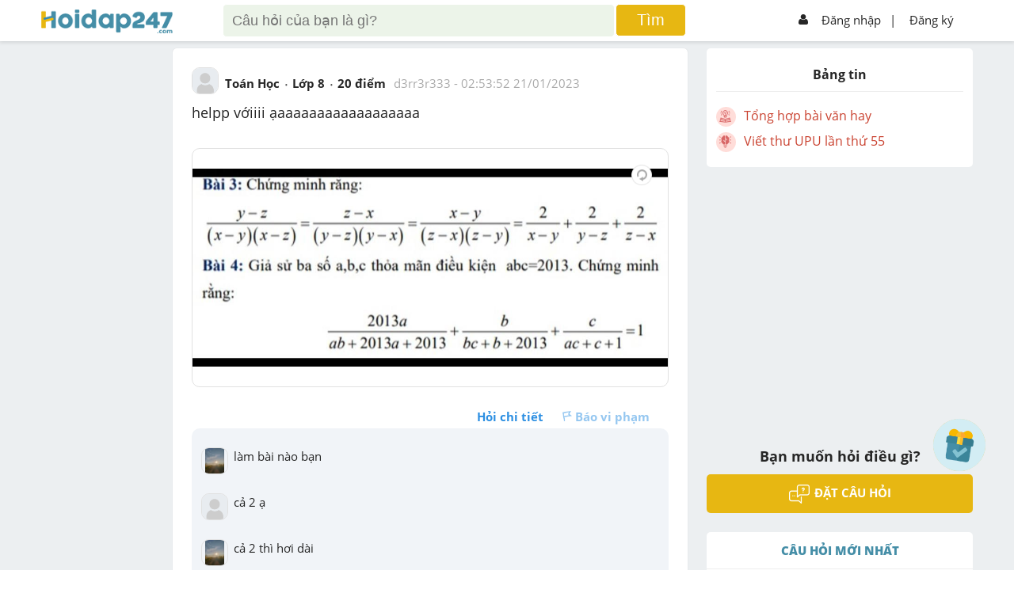

--- FILE ---
content_type: text/html; charset=utf-8
request_url: https://hoidap247.com/cau-hoi/5540794
body_size: 10674
content:
<!DOCTYPE html><html lang="vi"><head><link data-react-helmet="true" rel="canonical" href="https://hoidap247.com/cau-hoi/5540794"/><link data-react-helmet="true" rel="image_src" href="https://cdn.hoidap247.com/picture/question/20230121/large_1674269613608.jpg"/><meta data-react-helmet="true" name="description" content="$\color{Orange}{\text{Orange}}$
Bài 4:
Thay `abc=2013` ta có
`(2013a)/(ab+2013a+2013)+b/(bc+b+2013)+c/(ac+c+1)`
`=(a^2bx)/(ab+a^2bc+abc)+b/(bc+b+abc)+c/(ac+c+1)`
`=(a^2bc)/(ab(1+ac+c))+b/(b(c+1+ac))+c/(ac+c+1)`
`=(ac)/(ac+c+1)+1/(ac+c+1)+c/(ac+c+1)`
`=(ac+1+c)/(ac+c+1)`
`=1 (đpcm)`"/><meta data-react-helmet="true" name="robots" content="index,follow"/><meta data-react-helmet="true" property="og:title" content="Bài 3: Chứng minh rằng:
Z-X
x-y
2
2
2
+
+
(x-y)(x-z) (y-z)(y-x) (z-x)(z-y) x-y y-z z-x
Bài 4: Giả sử ba số a,b,c thỏa mãn điều kiện abc=2013. Chứng minh
rằ"/><meta data-react-helmet="true" property="og:description" content="$\color{Orange}{\text{Orange}}$
Bài 4:
Thay `abc=2013` ta có
`(2013a)/(ab+2013a+2013)+b/(bc+b+2013)+c/(ac+c+1)`
`=(a^2bx)/(ab+a^2bc+abc)+b/(bc+b+abc)+c/(ac+c+1)`
`=(a^2bc)/(ab(1+ac+c))+b/(b(c+1+ac))+c/(ac+c+1)`
`=(ac)/(ac+c+1)+1/(ac+c+1)+c/(ac+c+1)`
`=(ac+1+c)/(ac+c+1)`
`=1 (đpcm)`"/><meta data-react-helmet="true" property="og:type" content="article"/><meta data-react-helmet="true" property="og:author" content="https://hoidap247.com"/><meta data-react-helmet="true" property="og:url" content="https://hoidap247.com/cau-hoi/5540794"/><meta data-react-helmet="true" property="og:image" content="https://cdn.hoidap247.com/picture/question/20230121/large_1674269613608.jpg"/><script data-react-helmet="true" type="application/ld+json">{"@context":"https://schema.org","@type":"QAPage","mainEntity":{"@type":"Question","name":"Bài 3: Chứng minh rằng:\nZ-X\nx-y\n2\n2\n2\n+\n+\n(x-y)(x-z) (y-z)(y-x) (z-x)(z-y) x-y y-z z-x\nBài 4: Giả sử ba số a,b,c thỏa mãn điều kiện abc=2013. Chứng minh\nrằ","text":"helpp vớiiii ạaaaaaaaaaaaaaaaaaa","answerCount":2,"upvoteCount":26,"datePublished":"2023-01-21T02:53:52.000Z","author":{"@type":"Person","name":"d3rr3r333"},"suggestedAnswer":[{"@type":"Answer","text":"$\\color{Orange}{\\text{Orange}}$\nBài 4:\nThay `abc=2013` ta có\n`(2013a)/(ab+2013a+2013)+b/(bc+b+2013)+c/(ac+c+1)`\n`=(a^2bx)/(ab+a^2bc+abc)+b/(bc+b+abc)+c/(ac+c+1)`\n`=(a^2bc)/(ab(1+ac+c))+b/(b(c+1+ac))+c/(ac+c+1)`\n`=(ac)/(ac+c+1)+1/(ac+c+1)+c/(ac+c+1)`\n`=(ac+1+c)/(ac+c+1)`\n`=1 (đpcm)`","datePublished":"2023-01-26T07:47:35.000Z","upvoteCount":3,"url":"https://hoidap247.com/cau-hoi/5540794","author":{"@type":"Person","name":"congtrinhayp"}},{"@type":"Answer","text":"Bài 4:\nBạn thay `abc=2013` vào đề bài\nđặt nhân tử chung là ra","datePublished":"2023-01-26T07:56:37.000Z","upvoteCount":0,"url":"https://hoidap247.com/cau-hoi/5540794","author":{"@type":"Person","name":"truongnguyen011"}}]}}</script><script data-react-helmet="true" type="text/javascript" src="https://apis.google.com/js/platform.js"></script><title data-react-helmet="true">Bài 3: Chứng minh rằng:
Z-X
x-y
2
2
2
+
+
(x-y)(x-z) (y-z)(y-x) (z-x)(z-y) x-y y-z z-x
Bài 4: Giả sử ba số a,b,c thỏa mãn điều kiện abc=2013. Chứng minh
rằ</title><link rel="shortcut icon" href="/static/img/favicon.png" type="image/png"/><meta name="viewport" content="width=device-width, initial-scale=1"/><meta property="fb:app_id" content="593199254422410"/><script type="application/javascript" src="//anymind360.com/js/3566/ats.js"></script><script async="" src="https://securepubads.g.doubleclick.net/tag/js/gpt.js"></script><script data-ad-client="ca-pub-6915303025395679" async="" src="https://pagead2.googlesyndication.com/pagead/js/adsbygoogle.js"></script><meta name="viewport" content="width=device-width,minimum-scale=1,initial-scale=1" class="next-head"/><meta charSet="utf-8" class="next-head"/><script>!function(f,b,e,v,n,t,s)
      {if(f.fbq)return;n=f.fbq=function(){n.callMethod?
      n.callMethod.apply(n,arguments):n.queue.push(arguments)};
      if(!f._fbq)f._fbq=n;n.push=n;n.loaded=!0;n.version='2.0';
      n.queue=[];t=b.createElement(e);t.async=!0;
      t.src=v;s=b.getElementsByTagName(e)[0];
      s.parentNode.insertBefore(t,s)}(window, document,'script',
      'https://connect.facebook.net/en_US/fbevents.js');
      fbq('init', '1445046295739925');
      fbq('track', 'PageView');</script><noscript><img height="1" width="1" style="display:none"
      src="https://www.facebook.com/tr?id=1445046295739925&ev=PageView&noscript=1" /></noscript><title class="next-head">Hoidap247.com - Hỏi đáp online nhanh chóng, chính xác và luôn miễn phí</title><link rel="preload" href="/_next/static/Rjzwlu8NG32gW3HWw2ha7/pages/question.js" as="script"/><link rel="preload" href="/_next/static/Rjzwlu8NG32gW3HWw2ha7/pages/_app.js" as="script"/><link rel="preload" href="/_next/static/runtime/webpack-8ed9452df514b4d17d80.js" as="script"/><link rel="preload" href="/_next/static/chunks/commons.b4a404d135aff35b25fb.js" as="script"/><link rel="preload" href="/_next/static/chunks/styles.f4ec97cdc99c077bdcf7.js" as="script"/><link rel="preload" href="/_next/static/runtime/main-514dfdacf849df645df4.js" as="script"/><link rel="stylesheet" href="/_next/static/css/styles.37f875b0.chunk.css"/></head><script type="text/x-mathjax-config">MathJax.Hub.Config({
           messageStyle: "none",
           SVG: {
                scale: 120,
                linebreaks: {
                    automatic: true
                }
           },
           "HTML-CSS": { linebreaks: { automatic: true } },
           CommonHTML: { linebreaks: { automatic: true } },
           tex2jax: {
                 inlineMath: [ ['$','$'], ["\\(","\\)"] ]
           }
        })</script><body><div id="fb-root"></div><script src="/static/js/Fb.js?v1.26"></script><script type="text/javascript" async="" src="https://cdnjs.cloudflare.com/ajax/libs/mathjax/2.7.0/MathJax.js?config=TeX-MML-AM_CHTML" defer=""></script><div id="__next"><link href="/static/Style.css?v2.132" rel="stylesheet"/><link href="/static/General.css?v18" rel="stylesheet"/><link href="/static/react-redux-toastr.min.css" rel="stylesheet"/><link href="/static/nprogress.css" rel="stylesheet"/><link href="/static/react-datepicker.min.css" rel="stylesheet"/><link href="/static/index.min.css" rel="stylesheet"/><link href="/static/custom.css?v2.358" rel="stylesheet"/><link href="/static/custom_darkmode.css?v1.836" rel="stylesheet"/><div id="warapper_dark_mode" class=""><script src="https://www.google.com/recaptcha/api.js?onload=onloadCallback&amp;render=explicit" async="" defer=""></script><script src="https://ced.sascdn.com/tag/2060/smart.js" async="" defer=""></script><div class="redux-toastr" aria-live="assertive"><div><div class="top-left"></div><div class="top-right"></div><div class="top-center"></div><div class="bottom-left"></div><div class="bottom-right"></div><div class="bottom-center"></div></div></div><style>[object Object]</style><div><div class="h247-full shadow scroll-header clear-fix" style="z-index:999999"><div class="h247-center"><div class="pc12"><div class="h247-header"><span></span><a class="logo w14 fl" style="top:12px" href="/"><img alt="logo" style="height:auto;width:100%;max-width:166px" class="logo-large" src="/static/img/logo_h247.png" id="logoHd247"/><img alt="logo" class="logo-small" src="/static/img/logo_h247.png" sizes="small" id="logo_nologin_mobile" style="height:auto;width:100%;max-width:115px"/></a><div></div><form action="/search" method="get" class="popup-search"><img src="/static/img/icon-arrow3.png" width="25px" style="margin-right:5px"/><input type="search" id="search-input-mobile" name="keyword" placeholder="Tìm kiếm"/><img src="/static/img/icon_search.png" width="18px" style="position:absolute;right:15px"/><button hidden="" type="submit"></button></form><div class="header-search w56 fl search-type-1 not-logins" hidden=""><div class="searchMobi"><img src="/static/img/icon_search.png" width="25px" style="top:-10px;right:30px;filter:invert(48%) sepia(51%) saturate(438%) hue-rotate(149deg) brightness(95%) contrast(89%)"/></div><form action="/search" class="search search-top"><input type="search" style="box-sizing:unset;padding-right:50px" name="keyword" class="searchTerm" placeholder="Câu hỏi của bạn là gì?"/><button type="submit" class="searchButton"><span>Tìm</span></button><input type="file" style="display:none" id="upload_img_for_search_page"/></form></div><div hidden=""><div class="opacity2 opacity2-show" style="top:45px"></div></div><div hidden=""><div style="max-height:unset;overflow-y:unset;padding-top:0;height:80%" class="form-ask-ques form-ask-ques-show not-login"><div style="height:100%"><div style="padding-top:14px;padding-bottom:14px;border-bottom:1px solid #2626262b"><a class="close-popup">×</a><span></span><h3 class="fs24 fw600">Tìm kiếm với hình ảnh</h3></div><div style="text-align:center;margin-bottom:20px;height:calc(100% - 51px);overflow-y:scroll"><p style="color:blue;font-weight:600">Vui lòng chỉ chọn một câu hỏi</p><a style="padding:8px;display:block;background-color:#e7b712;text-align:center;color:#fff;border-radius:5px;text-transform:uppercase;font-weight:700;margin:10px auto;max-width:150px"><span>Tìm đáp án</span></a></div></div></div><div class="opacity2 opacity2-show"></div></div><div class="h247-login w29 fr"><ul><li class="h-signin menu-not-loginn fr"><ul><li><img alt="icon_user" src="/static/img/icon_user.png"/><a href="/dang-nhap">Đăng nhập</a></li><li style="margin:0 -10px 0 -3px"><a style="padding-left:2px"><span>|</span></a></li><li><a href="/dang-ki">Đăng ký</a></li></ul><img alt="icon_menu" class="colapse-menu" src="/static/img/icon-menu2.png"/></li></ul></div></div></div></div></div><div class=""><div class="menu-user"><div class="pd12"><div class="avt56 fl mr12 bg-gray1"><div class="avt56 bg-green"><div class="avt54 bg-f"><div class="avt48"><img alt="avatar" src="/static/img/system_avatar.png"/></div></div></div><div style="float:right;font-size:37px;position:absolute;top:15px;right:20px"><img alt="icon" src="/static/img/back_header.png" width="20px" style="padding:5px 10px;border:1px solid #aeaeae;border-radius:5px"/></div></div><p style="margin-right:50px;text-align:center"><strong>Hoidap247.com <br/>Nhanh chóng, chính xác</strong></p><div class="m-form-signin"><h4 class="fw800 fs24">Hãy đăng nhập hoặc tạo tài khoản miễn phí!</h4><a class="bg-blue" href="/dang-nhap">Đăng nhập</a><a class="bg-yellow" href="/dang-ki">Đăng ký</a></div></div></div><div class="opacity visible-xs"></div></div><li class="form-add-question flex check-login" style="visibility:visible;cursor:pointer;z-index:99999;bottom:125px"><a class="float-btn-question"><span style="display:block"><img alt="add" class="icon_diemDanh" src="/static/img/dailyLogin/icon_check.png"/></span></a></li><li class="form-add-question flex" style="visibility:hidden;cursor:pointer;z-index:99999"><strong>Đặt câu hỏi<img alt="icon" src="/static/img/icon-arrow2.png"/></strong><a class="float-btn-question"><span style="display:block" class="btn-add"><img alt="add" src="/static/img/icon-add.png"/></span></a></li></div><div class="loading-pages close" style="position:fixed;height:100%;width:100%;background:#fff;z-index:999999;display:flex;flex-direction:row;flex-wrap:wrap;justify-content:center;align-items:center;margin-top:50px"><p style="width:100%;text-align:center;position:absolute;margin-top:-100px"><img alt="logo" src="/static/img/logo_h247.png"/></p><p><img alt="loading" src="/static/img/loading-pages.gif"/></p></div><div class="h247-full pt-signin bg-body pb24" id="content-question"><div style="display:none" id="popupSaveQuestion"><div class="contentPopup"><a class="btnClosePop">+</a><h3 class="title">Lưu vào</h3><ul class=""><li><a><p class="avatarText">+</p><p class="titleCate">Danh mục mới</p></a></li><li></li></ul><div class="footerPopup"></div></div></div><div class="h247-center" id="hd247-question-detail"><div class="pc12 body-center"><div class="h247-body" id="navWrap"><div class="h247-col w14 fl mt24" style="height:1px"></div><div class="event-banner-mobile mt24"></div><div class="h247-col w56 fl"><div class="box-answer mt24 shadow" style="position:relative"><a class="btnSaveQuestion" style="display:none">Lưu</a><div class="pd24"><div class="pb12"><div class="hover-avt fl"><a class="img-userq" href="/thong-tin-ca-nhan/1546472"><img alt="avatar" src="/static/img/avatar.png"/></a><div class="box-info"><div class="avt36 fl"><img alt="avatar" src="/static/img/avatar.png"/></div><ul class="info-child1 fr"><li><a style="color:#333" href="/thong-tin-ca-nhan/1546472"><strong>d3rr3r333</strong></a><span style="color:#509d65;margin-left:5px" class="logo-rank-small"><img alt="logoRank" src="/static/img/logo-rank3.png?v=1"/></span></li><li>Chưa có nhóm</li></ul><ul class="info-child2"><li><strong>Trả lời</strong><p>1</p></li><li><strong>Điểm</strong><p><a href="https://hoidap247.com/lam-sao-de-duoc-cong-diem" target="_blank" style="color:#262626">825</a></p></li><li><strong>Cảm ơn</strong><p>0</p></li></ul></div></div><div class="form-question fr"><div class="info-question1"><ul><li><a href="/mon-toan"><span>Toán Học</span></a></li><li><span>Lớp 8</span></li><li><span>20<!-- --> điểm </span></li><li><span class="cl-a fw400"><a class="cl-a" href="/thong-tin-ca-nhan/1546472">d3rr3r333</a> - <time dateTime="1674269632000">09:53:52 21/01/2023</time></span></li></ul></div></div><div class="h247-full"><div class="info-question2 pt12"><h1 class="style-question">helpp vớiiii ạaaaaaaaaaaaaaaaaaa</h1></div></div><div class="h247-full"><div class="pt12"><div class="img-current"><img alt="image" src="https://cdn.hoidap247.com/picture/question/20230121/large_1674269613608.jpg?v=0" style="transform:rotate(0deg);cursor:-webkit-zoom-in"/><a class="rotate_image"><img alt="rotate" src="/static/img/icon-rotate.png"/></a></div><div></div></div></div><div class="action-empale"><div class="pd12 fix pd0"><ul class="fr"><li><a class="fw700">Hỏi chi tiết</a></li><li><a class="disabled-btn icon-report"><span class="icon-empale fl"><img alt="report" src="/static/img/icon-report.png"/></span>Báo vi phạm</a></li></ul></div></div></div></div></div><div class="box-answer mt24" style="font-size:18px;text-align:center"><div class="pd24"><p>Hãy luôn nhớ <b style="color:#d86666">cảm ơn</b> và <b style="color:rgb(231, 183, 18)">vote 5* </b> <br/>nếu câu trả lời hữu ích nhé!</p></div></div><div><ins class="982a9496" data-key="238bac552c59bf4eb4ff952a8e1e057e"></ins></div><div><div class="box-answer mt24 shadow"><div class="pd24"><h3 class="pb12 cl-26 fw800">TRẢ LỜI</h3><div><div class="h247-full pb12" style="scroll-margin-top:55px" id="answer_9166243"><div class="hover-avt fl"><a class="img-userq" href="/thong-tin-ca-nhan/1754426"><img alt="avatar" src="https://cdn.hoidap247.com/picture/user/20240324/tini_1711251593152.jpg"/></a><div class="box-info"><div class="avt36 fl"><img alt="avatar" src="https://cdn.hoidap247.com/picture/user/20240324/tini_1711251593152.jpg"/></div><ul class="info-child1 fr"><li><a style="color:#333" href="/thong-tin-ca-nhan/1754426"><strong>congtrinhayp</strong></a><span style="color:#458ea7;margin-left:5px" class="logo-rank-small"><img alt="logoRank" src="/static/img/logo-rank6.png?v=1"/></span></li><li>Chưa có nhóm</li></ul><ul class="info-child2"><li><strong>Trả lời</strong><p>1015</p></li><li><strong>Điểm</strong><p><a href="https://hoidap247.com/lam-sao-de-duoc-cong-diem" target="_blank" style="color:#262626">5435</a></p></li><li><strong>Cảm ơn</strong><p>1014</p></li></ul></div></div><div class="form-question fr" data-id="9166243"><div class="info-question1"><ul><li><a href="/thong-tin-ca-nhan/1754426"><span>congtrinhayp</span></a></li><a href="/cac-hang-trong-hoidap247"><img width="16px" title="Thông thái" style="margin-top:-3px;margin-right:4px" src="/static/img/logo-rank6.png?v=1"/></a><li><a class="has-tooltip"><span class="tooltip-wrapper"><span class="tooltip">Câu trả lời hay nhất!</span></span><img src="/static/img/icon-medal1.png" style="margin-top:-3px"/></a></li><li style="color:#aaa"><time dateTime="1674719255000">26/01/2023</time></li></ul></div><div style="overflow:unset;text-justify:inter-word;text-align:justify" class="info-question2 pt12"><div class="content-answer-1 enable-event-click" style="overflow-x:auto;text-justify:inter-word;text-align:justify"><p>$\color{Orange}{\text{Orange}}$</p>
<p>B&agrave;i 4:</p>
<p>Thay `abc=2013` ta c&oacute;</p>
<p>`(2013a)/(ab+2013a+2013)+b/(bc+b+2013)+c/(ac+c+1)`</p>
<p>`=(a^2bx)/(ab+a^2bc+abc)+b/(bc+b+abc)+c/(ac+c+1)`</p>
<p>`=(a^2bc)/(ab(1+ac+c))+b/(b(c+1+ac))+c/(ac+c+1)`</p>
<p>`=(ac)/(ac+c+1)+1/(ac+c+1)+c/(ac+c+1)`</p>
<p>`=(ac+1+c)/(ac+c+1)`</p>
<p>`=1 (đpcm)`</p></div><div class="pt12"><div></div></div><div class="pt12"><p style="color:rgb(170, 170, 170);padding-bottom:10px">Hãy giúp mọi người biết câu trả lời này thế nào?</p><p style="padding-left:150px;margin-bottom:-2px"><span class="avt36" style="width:22px;height:22px;border:1px solid #e0e0e0;border-radius:50%;display:inline-block"><img style="height:100%;width:auto;max-width:100%;margin:0 auto;display:block" alt="avatar" src="/static/img/avatar.png"/></span></p><div style="margin:0 0 -36px 27px"><span class="star"><span class="starChild"><svg viewBox="0 0 512 512" style="fill:#e7b711;height:30px;width:30px;overflow:visible" id="icon-star" xmlns="http://www.w3.org/2000/svg"><title>star</title><path d="M446.65 188.56L326.01 178.1 278.9 67.17a24.94 24.94 0 0 0-45.87 0l-47.11 111.17-120.4 10.22a24.87 24.87 0 0 0-14.2 43.62l91.48 79.27-27.42 117.66a24.87 24.87 0 0 0 37.14 26.92l103.44-62.32 103.45 62.57a24.87 24.87 0 0 0 37.14-26.93l-27.42-117.9 91.48-79.27a24.82 24.82 0 0 0-13.96-43.62z"></path></svg></span><span class="starChild"><svg viewBox="0 0 512 512" style="fill:#e7b711;height:30px;width:30px;overflow:visible" id="icon-star" xmlns="http://www.w3.org/2000/svg"><title>star</title><path d="M446.65 188.56L326.01 178.1 278.9 67.17a24.94 24.94 0 0 0-45.87 0l-47.11 111.17-120.4 10.22a24.87 24.87 0 0 0-14.2 43.62l91.48 79.27-27.42 117.66a24.87 24.87 0 0 0 37.14 26.92l103.44-62.32 103.45 62.57a24.87 24.87 0 0 0 37.14-26.93l-27.42-117.9 91.48-79.27a24.82 24.82 0 0 0-13.96-43.62z"></path></svg></span></span><span class="star"><span class="starChild"><svg viewBox="0 0 512 512" style="fill:#e7b711;height:30px;width:30px;overflow:visible" id="icon-star" xmlns="http://www.w3.org/2000/svg"><title>star</title><path d="M446.65 188.56L326.01 178.1 278.9 67.17a24.94 24.94 0 0 0-45.87 0l-47.11 111.17-120.4 10.22a24.87 24.87 0 0 0-14.2 43.62l91.48 79.27-27.42 117.66a24.87 24.87 0 0 0 37.14 26.92l103.44-62.32 103.45 62.57a24.87 24.87 0 0 0 37.14-26.93l-27.42-117.9 91.48-79.27a24.82 24.82 0 0 0-13.96-43.62z"></path></svg></span><span class="starChild"><svg viewBox="0 0 512 512" style="fill:#e7b711;height:30px;width:30px;overflow:visible" id="icon-star" xmlns="http://www.w3.org/2000/svg"><title>star</title><path d="M446.65 188.56L326.01 178.1 278.9 67.17a24.94 24.94 0 0 0-45.87 0l-47.11 111.17-120.4 10.22a24.87 24.87 0 0 0-14.2 43.62l91.48 79.27-27.42 117.66a24.87 24.87 0 0 0 37.14 26.92l103.44-62.32 103.45 62.57a24.87 24.87 0 0 0 37.14-26.93l-27.42-117.9 91.48-79.27a24.82 24.82 0 0 0-13.96-43.62z"></path></svg></span><span class="starChild"><svg viewBox="0 0 512 512" style="fill:#e7b711;height:30px;width:30px;overflow:visible" id="icon-star" xmlns="http://www.w3.org/2000/svg"><title>star</title><path d="M446.65 188.56L326.01 178.1 278.9 67.17a24.94 24.94 0 0 0-45.87 0l-47.11 111.17-120.4 10.22a24.87 24.87 0 0 0-14.2 43.62l91.48 79.27-27.42 117.66a24.87 24.87 0 0 0 37.14 26.92l103.44-62.32 103.45 62.57a24.87 24.87 0 0 0 37.14-26.93l-27.42-117.9 91.48-79.27a24.82 24.82 0 0 0-13.96-43.62z"></path></svg></span><span class="starChild"><svg viewBox="0 0 512 512" style="fill:#e7b711;height:30px;width:30px;overflow:visible" id="icon-star" xmlns="http://www.w3.org/2000/svg"><title>star</title><path d="M446.65 188.56L326.01 178.1 278.9 67.17a24.94 24.94 0 0 0-45.87 0l-47.11 111.17-120.4 10.22a24.87 24.87 0 0 0-14.2 43.62l91.48 79.27-27.42 117.66a24.87 24.87 0 0 0 37.14 26.92l103.44-62.32 103.45 62.57a24.87 24.87 0 0 0 37.14-26.93l-27.42-117.9 91.48-79.27a24.82 24.82 0 0 0-13.96-43.62z"></path></svg></span></span><span class="star"><span class="starChild"><svg viewBox="0 0 512 512" style="fill:#e7b711;height:30px;width:30px;overflow:visible" id="icon-star" xmlns="http://www.w3.org/2000/svg"><title>star</title><path d="M446.65 188.56L326.01 178.1 278.9 67.17a24.94 24.94 0 0 0-45.87 0l-47.11 111.17-120.4 10.22a24.87 24.87 0 0 0-14.2 43.62l91.48 79.27-27.42 117.66a24.87 24.87 0 0 0 37.14 26.92l103.44-62.32 103.45 62.57a24.87 24.87 0 0 0 37.14-26.93l-27.42-117.9 91.48-79.27a24.82 24.82 0 0 0-13.96-43.62z"></path></svg></span><span class="starChild"><svg viewBox="0 0 512 512" style="fill:#e7b711;height:30px;width:30px;overflow:visible" id="icon-star" xmlns="http://www.w3.org/2000/svg"><title>star</title><path d="M446.65 188.56L326.01 178.1 278.9 67.17a24.94 24.94 0 0 0-45.87 0l-47.11 111.17-120.4 10.22a24.87 24.87 0 0 0-14.2 43.62l91.48 79.27-27.42 117.66a24.87 24.87 0 0 0 37.14 26.92l103.44-62.32 103.45 62.57a24.87 24.87 0 0 0 37.14-26.93l-27.42-117.9 91.48-79.27a24.82 24.82 0 0 0-13.96-43.62z"></path></svg></span><span class="starChild"><svg viewBox="0 0 512 512" style="fill:#e7b711;height:30px;width:30px;overflow:visible" id="icon-star" xmlns="http://www.w3.org/2000/svg"><title>star</title><path d="M446.65 188.56L326.01 178.1 278.9 67.17a24.94 24.94 0 0 0-45.87 0l-47.11 111.17-120.4 10.22a24.87 24.87 0 0 0-14.2 43.62l91.48 79.27-27.42 117.66a24.87 24.87 0 0 0 37.14 26.92l103.44-62.32 103.45 62.57a24.87 24.87 0 0 0 37.14-26.93l-27.42-117.9 91.48-79.27a24.82 24.82 0 0 0-13.96-43.62z"></path></svg></span><span class="starChild"><svg viewBox="0 0 512 512" style="fill:#e7b711;height:30px;width:30px;overflow:visible" id="icon-star" xmlns="http://www.w3.org/2000/svg"><title>star</title><path d="M446.65 188.56L326.01 178.1 278.9 67.17a24.94 24.94 0 0 0-45.87 0l-47.11 111.17-120.4 10.22a24.87 24.87 0 0 0-14.2 43.62l91.48 79.27-27.42 117.66a24.87 24.87 0 0 0 37.14 26.92l103.44-62.32 103.45 62.57a24.87 24.87 0 0 0 37.14-26.93l-27.42-117.9 91.48-79.27a24.82 24.82 0 0 0-13.96-43.62z"></path></svg></span><span class="starChild"><svg viewBox="0 0 512 512" style="fill:#e7b711;height:30px;width:30px;overflow:visible" id="icon-star" xmlns="http://www.w3.org/2000/svg"><title>star</title><path d="M446.65 188.56L326.01 178.1 278.9 67.17a24.94 24.94 0 0 0-45.87 0l-47.11 111.17-120.4 10.22a24.87 24.87 0 0 0-14.2 43.62l91.48 79.27-27.42 117.66a24.87 24.87 0 0 0 37.14 26.92l103.44-62.32 103.45 62.57a24.87 24.87 0 0 0 37.14-26.93l-27.42-117.9 91.48-79.27a24.82 24.82 0 0 0-13.96-43.62z"></path></svg></span><span class="starChild"><svg viewBox="0 0 512 512" style="fill:#e7b711;height:30px;width:30px;overflow:visible" id="icon-star" xmlns="http://www.w3.org/2000/svg"><title>star</title><path d="M446.65 188.56L326.01 178.1 278.9 67.17a24.94 24.94 0 0 0-45.87 0l-47.11 111.17-120.4 10.22a24.87 24.87 0 0 0-14.2 43.62l91.48 79.27-27.42 117.66a24.87 24.87 0 0 0 37.14 26.92l103.44-62.32 103.45 62.57a24.87 24.87 0 0 0 37.14-26.93l-27.42-117.9 91.48-79.27a24.82 24.82 0 0 0-13.96-43.62z"></path></svg></span></span><span class="star"><span class="starChild"><svg viewBox="0 0 512 512" style="fill:#e7b711;height:30px;width:30px;overflow:visible" id="icon-star" xmlns="http://www.w3.org/2000/svg"><title>star</title><path d="M446.65 188.56L326.01 178.1 278.9 67.17a24.94 24.94 0 0 0-45.87 0l-47.11 111.17-120.4 10.22a24.87 24.87 0 0 0-14.2 43.62l91.48 79.27-27.42 117.66a24.87 24.87 0 0 0 37.14 26.92l103.44-62.32 103.45 62.57a24.87 24.87 0 0 0 37.14-26.93l-27.42-117.9 91.48-79.27a24.82 24.82 0 0 0-13.96-43.62z"></path></svg></span><span class="starChild"><svg viewBox="0 0 512 512" style="fill:#e7b711;height:30px;width:30px;overflow:visible" id="icon-star" xmlns="http://www.w3.org/2000/svg"><title>star</title><path d="M446.65 188.56L326.01 178.1 278.9 67.17a24.94 24.94 0 0 0-45.87 0l-47.11 111.17-120.4 10.22a24.87 24.87 0 0 0-14.2 43.62l91.48 79.27-27.42 117.66a24.87 24.87 0 0 0 37.14 26.92l103.44-62.32 103.45 62.57a24.87 24.87 0 0 0 37.14-26.93l-27.42-117.9 91.48-79.27a24.82 24.82 0 0 0-13.96-43.62z"></path></svg></span><span class="starChild"><svg viewBox="0 0 512 512" style="fill:#e7b711;height:30px;width:30px;overflow:visible" id="icon-star" xmlns="http://www.w3.org/2000/svg"><title>star</title><path d="M446.65 188.56L326.01 178.1 278.9 67.17a24.94 24.94 0 0 0-45.87 0l-47.11 111.17-120.4 10.22a24.87 24.87 0 0 0-14.2 43.62l91.48 79.27-27.42 117.66a24.87 24.87 0 0 0 37.14 26.92l103.44-62.32 103.45 62.57a24.87 24.87 0 0 0 37.14-26.93l-27.42-117.9 91.48-79.27a24.82 24.82 0 0 0-13.96-43.62z"></path></svg></span><span class="starChild"><svg viewBox="0 0 512 512" style="fill:#e7b711;height:30px;width:30px;overflow:visible" id="icon-star" xmlns="http://www.w3.org/2000/svg"><title>star</title><path d="M446.65 188.56L326.01 178.1 278.9 67.17a24.94 24.94 0 0 0-45.87 0l-47.11 111.17-120.4 10.22a24.87 24.87 0 0 0-14.2 43.62l91.48 79.27-27.42 117.66a24.87 24.87 0 0 0 37.14 26.92l103.44-62.32 103.45 62.57a24.87 24.87 0 0 0 37.14-26.93l-27.42-117.9 91.48-79.27a24.82 24.82 0 0 0-13.96-43.62z"></path></svg></span><span class="starChild"><svg viewBox="0 0 512 512" style="fill:#e7b711;height:30px;width:30px;overflow:visible" id="icon-star" xmlns="http://www.w3.org/2000/svg"><title>star</title><path d="M446.65 188.56L326.01 178.1 278.9 67.17a24.94 24.94 0 0 0-45.87 0l-47.11 111.17-120.4 10.22a24.87 24.87 0 0 0-14.2 43.62l91.48 79.27-27.42 117.66a24.87 24.87 0 0 0 37.14 26.92l103.44-62.32 103.45 62.57a24.87 24.87 0 0 0 37.14-26.93l-27.42-117.9 91.48-79.27a24.82 24.82 0 0 0-13.96-43.62z"></path></svg></span><span class="starChild"><svg viewBox="0 0 512 512" style="fill:#e7b711;height:30px;width:30px;overflow:visible" id="icon-star" xmlns="http://www.w3.org/2000/svg"><title>star</title><path d="M446.65 188.56L326.01 178.1 278.9 67.17a24.94 24.94 0 0 0-45.87 0l-47.11 111.17-120.4 10.22a24.87 24.87 0 0 0-14.2 43.62l91.48 79.27-27.42 117.66a24.87 24.87 0 0 0 37.14 26.92l103.44-62.32 103.45 62.57a24.87 24.87 0 0 0 37.14-26.93l-27.42-117.9 91.48-79.27a24.82 24.82 0 0 0-13.96-43.62z"></path></svg></span><span class="starChild"><svg viewBox="0 0 512 512" style="fill:#e7b711;height:30px;width:30px;overflow:visible" id="icon-star" xmlns="http://www.w3.org/2000/svg"><title>star</title><path d="M446.65 188.56L326.01 178.1 278.9 67.17a24.94 24.94 0 0 0-45.87 0l-47.11 111.17-120.4 10.22a24.87 24.87 0 0 0-14.2 43.62l91.48 79.27-27.42 117.66a24.87 24.87 0 0 0 37.14 26.92l103.44-62.32 103.45 62.57a24.87 24.87 0 0 0 37.14-26.93l-27.42-117.9 91.48-79.27a24.82 24.82 0 0 0-13.96-43.62z"></path></svg></span><span class="starChild"><svg viewBox="0 0 512 512" style="fill:#e7b711;height:30px;width:30px;overflow:visible" id="icon-star" xmlns="http://www.w3.org/2000/svg"><title>star</title><path d="M446.65 188.56L326.01 178.1 278.9 67.17a24.94 24.94 0 0 0-45.87 0l-47.11 111.17-120.4 10.22a24.87 24.87 0 0 0-14.2 43.62l91.48 79.27-27.42 117.66a24.87 24.87 0 0 0 37.14 26.92l103.44-62.32 103.45 62.57a24.87 24.87 0 0 0 37.14-26.93l-27.42-117.9 91.48-79.27a24.82 24.82 0 0 0-13.96-43.62z"></path></svg></span></span><span class="star"><span class="starChild"><svg viewBox="0 0 512 512" style="fill:#e7b711;height:30px;width:30px;overflow:visible" id="icon-star" xmlns="http://www.w3.org/2000/svg"><title>star</title><path d="M446.65 188.56L326.01 178.1 278.9 67.17a24.94 24.94 0 0 0-45.87 0l-47.11 111.17-120.4 10.22a24.87 24.87 0 0 0-14.2 43.62l91.48 79.27-27.42 117.66a24.87 24.87 0 0 0 37.14 26.92l103.44-62.32 103.45 62.57a24.87 24.87 0 0 0 37.14-26.93l-27.42-117.9 91.48-79.27a24.82 24.82 0 0 0-13.96-43.62z"></path></svg></span><span class="starChild"><svg viewBox="0 0 512 512" style="fill:#e7b711;height:30px;width:30px;overflow:visible" id="icon-star" xmlns="http://www.w3.org/2000/svg"><title>star</title><path d="M446.65 188.56L326.01 178.1 278.9 67.17a24.94 24.94 0 0 0-45.87 0l-47.11 111.17-120.4 10.22a24.87 24.87 0 0 0-14.2 43.62l91.48 79.27-27.42 117.66a24.87 24.87 0 0 0 37.14 26.92l103.44-62.32 103.45 62.57a24.87 24.87 0 0 0 37.14-26.93l-27.42-117.9 91.48-79.27a24.82 24.82 0 0 0-13.96-43.62z"></path></svg></span><span class="starChild"><svg viewBox="0 0 512 512" style="fill:#e7b711;height:30px;width:30px;overflow:visible" id="icon-star" xmlns="http://www.w3.org/2000/svg"><title>star</title><path d="M446.65 188.56L326.01 178.1 278.9 67.17a24.94 24.94 0 0 0-45.87 0l-47.11 111.17-120.4 10.22a24.87 24.87 0 0 0-14.2 43.62l91.48 79.27-27.42 117.66a24.87 24.87 0 0 0 37.14 26.92l103.44-62.32 103.45 62.57a24.87 24.87 0 0 0 37.14-26.93l-27.42-117.9 91.48-79.27a24.82 24.82 0 0 0-13.96-43.62z"></path></svg></span><span class="starChild"><svg viewBox="0 0 512 512" style="fill:#e7b711;height:30px;width:30px;overflow:visible" id="icon-star" xmlns="http://www.w3.org/2000/svg"><title>star</title><path d="M446.65 188.56L326.01 178.1 278.9 67.17a24.94 24.94 0 0 0-45.87 0l-47.11 111.17-120.4 10.22a24.87 24.87 0 0 0-14.2 43.62l91.48 79.27-27.42 117.66a24.87 24.87 0 0 0 37.14 26.92l103.44-62.32 103.45 62.57a24.87 24.87 0 0 0 37.14-26.93l-27.42-117.9 91.48-79.27a24.82 24.82 0 0 0-13.96-43.62z"></path></svg></span><span class="starChild"><svg viewBox="0 0 512 512" style="fill:#e7b711;height:30px;width:30px;overflow:visible" id="icon-star" xmlns="http://www.w3.org/2000/svg"><title>star</title><path d="M446.65 188.56L326.01 178.1 278.9 67.17a24.94 24.94 0 0 0-45.87 0l-47.11 111.17-120.4 10.22a24.87 24.87 0 0 0-14.2 43.62l91.48 79.27-27.42 117.66a24.87 24.87 0 0 0 37.14 26.92l103.44-62.32 103.45 62.57a24.87 24.87 0 0 0 37.14-26.93l-27.42-117.9 91.48-79.27a24.82 24.82 0 0 0-13.96-43.62z"></path></svg></span><span class="starChild"><svg viewBox="0 0 512 512" style="fill:#e7b711;height:30px;width:30px;overflow:visible" id="icon-star" xmlns="http://www.w3.org/2000/svg"><title>star</title><path d="M446.65 188.56L326.01 178.1 278.9 67.17a24.94 24.94 0 0 0-45.87 0l-47.11 111.17-120.4 10.22a24.87 24.87 0 0 0-14.2 43.62l91.48 79.27-27.42 117.66a24.87 24.87 0 0 0 37.14 26.92l103.44-62.32 103.45 62.57a24.87 24.87 0 0 0 37.14-26.93l-27.42-117.9 91.48-79.27a24.82 24.82 0 0 0-13.96-43.62z"></path></svg></span><span class="starChild"><svg viewBox="0 0 512 512" style="fill:#e7b711;height:30px;width:30px;overflow:visible" id="icon-star" xmlns="http://www.w3.org/2000/svg"><title>star</title><path d="M446.65 188.56L326.01 178.1 278.9 67.17a24.94 24.94 0 0 0-45.87 0l-47.11 111.17-120.4 10.22a24.87 24.87 0 0 0-14.2 43.62l91.48 79.27-27.42 117.66a24.87 24.87 0 0 0 37.14 26.92l103.44-62.32 103.45 62.57a24.87 24.87 0 0 0 37.14-26.93l-27.42-117.9 91.48-79.27a24.82 24.82 0 0 0-13.96-43.62z"></path></svg></span><span class="starChild"><svg viewBox="0 0 512 512" style="fill:#e7b711;height:30px;width:30px;overflow:visible" id="icon-star" xmlns="http://www.w3.org/2000/svg"><title>star</title><path d="M446.65 188.56L326.01 178.1 278.9 67.17a24.94 24.94 0 0 0-45.87 0l-47.11 111.17-120.4 10.22a24.87 24.87 0 0 0-14.2 43.62l91.48 79.27-27.42 117.66a24.87 24.87 0 0 0 37.14 26.92l103.44-62.32 103.45 62.57a24.87 24.87 0 0 0 37.14-26.93l-27.42-117.9 91.48-79.27a24.82 24.82 0 0 0-13.96-43.62z"></path></svg></span><span class="starChild"><svg viewBox="0 0 512 512" style="fill:#e7b711;height:30px;width:30px;overflow:visible" id="icon-star" xmlns="http://www.w3.org/2000/svg"><title>star</title><path d="M446.65 188.56L326.01 178.1 278.9 67.17a24.94 24.94 0 0 0-45.87 0l-47.11 111.17-120.4 10.22a24.87 24.87 0 0 0-14.2 43.62l91.48 79.27-27.42 117.66a24.87 24.87 0 0 0 37.14 26.92l103.44-62.32 103.45 62.57a24.87 24.87 0 0 0 37.14-26.93l-27.42-117.9 91.48-79.27a24.82 24.82 0 0 0-13.96-43.62z"></path></svg></span><span class="starChild"><svg viewBox="0 0 512 512" style="fill:#e7b711;height:30px;width:30px;overflow:visible" id="icon-star" xmlns="http://www.w3.org/2000/svg"><title>star</title><path d="M446.65 188.56L326.01 178.1 278.9 67.17a24.94 24.94 0 0 0-45.87 0l-47.11 111.17-120.4 10.22a24.87 24.87 0 0 0-14.2 43.62l91.48 79.27-27.42 117.66a24.87 24.87 0 0 0 37.14 26.92l103.44-62.32 103.45 62.57a24.87 24.87 0 0 0 37.14-26.93l-27.42-117.9 91.48-79.27a24.82 24.82 0 0 0-13.96-43.62z"></path></svg></span></span></div><div class=" vote level_rate_5" style="font-size:20px;pointer-events:unset"><span class="current-vote" style="padding-right:5px">5</span><div style="display:inline-block;position:relative" class="dv-star-rating"><input type="radio" style="display:none;position:absolute;margin-left:-9999px" class="dv-star-rating-input" name="rate1" id="rate1_5" value="5" checked=""/><label style="float:right;cursor:pointer;color:#e7b712" class="dv-star-rating-star dv-star-rating-full-star" for="rate1_5"><svg viewBox="0 0 512 512" style="fill:#aaaaaa;height:30px;width:30px;overflow:visible" id="icon-star" xmlns="http://www.w3.org/2000/svg"><title>star</title><path d="M446.65 188.56L326.01 178.1 278.9 67.17a24.94 24.94 0 0 0-45.87 0l-47.11 111.17-120.4 10.22a24.87 24.87 0 0 0-14.2 43.62l91.48 79.27-27.42 117.66a24.87 24.87 0 0 0 37.14 26.92l103.44-62.32 103.45 62.57a24.87 24.87 0 0 0 37.14-26.93l-27.42-117.9 91.48-79.27a24.82 24.82 0 0 0-13.96-43.62z"></path></svg></label><input type="radio" style="display:none;position:absolute;margin-left:-9999px" class="dv-star-rating-input" name="rate1" id="rate1_4" value="4"/><label style="float:right;cursor:pointer;color:#e7b712" class="dv-star-rating-star dv-star-rating-full-star" for="rate1_4"><svg viewBox="0 0 512 512" style="fill:#aaaaaa;height:30px;width:30px;overflow:visible" id="icon-star" xmlns="http://www.w3.org/2000/svg"><title>star</title><path d="M446.65 188.56L326.01 178.1 278.9 67.17a24.94 24.94 0 0 0-45.87 0l-47.11 111.17-120.4 10.22a24.87 24.87 0 0 0-14.2 43.62l91.48 79.27-27.42 117.66a24.87 24.87 0 0 0 37.14 26.92l103.44-62.32 103.45 62.57a24.87 24.87 0 0 0 37.14-26.93l-27.42-117.9 91.48-79.27a24.82 24.82 0 0 0-13.96-43.62z"></path></svg></label><input type="radio" style="display:none;position:absolute;margin-left:-9999px" class="dv-star-rating-input" name="rate1" id="rate1_3" value="3"/><label style="float:right;cursor:pointer;color:#e7b712" class="dv-star-rating-star dv-star-rating-full-star" for="rate1_3"><svg viewBox="0 0 512 512" style="fill:#aaaaaa;height:30px;width:30px;overflow:visible" id="icon-star" xmlns="http://www.w3.org/2000/svg"><title>star</title><path d="M446.65 188.56L326.01 178.1 278.9 67.17a24.94 24.94 0 0 0-45.87 0l-47.11 111.17-120.4 10.22a24.87 24.87 0 0 0-14.2 43.62l91.48 79.27-27.42 117.66a24.87 24.87 0 0 0 37.14 26.92l103.44-62.32 103.45 62.57a24.87 24.87 0 0 0 37.14-26.93l-27.42-117.9 91.48-79.27a24.82 24.82 0 0 0-13.96-43.62z"></path></svg></label><input type="radio" style="display:none;position:absolute;margin-left:-9999px" class="dv-star-rating-input" name="rate1" id="rate1_2" value="2"/><label style="float:right;cursor:pointer;color:#e7b712" class="dv-star-rating-star dv-star-rating-full-star" for="rate1_2"><svg viewBox="0 0 512 512" style="fill:#aaaaaa;height:30px;width:30px;overflow:visible" id="icon-star" xmlns="http://www.w3.org/2000/svg"><title>star</title><path d="M446.65 188.56L326.01 178.1 278.9 67.17a24.94 24.94 0 0 0-45.87 0l-47.11 111.17-120.4 10.22a24.87 24.87 0 0 0-14.2 43.62l91.48 79.27-27.42 117.66a24.87 24.87 0 0 0 37.14 26.92l103.44-62.32 103.45 62.57a24.87 24.87 0 0 0 37.14-26.93l-27.42-117.9 91.48-79.27a24.82 24.82 0 0 0-13.96-43.62z"></path></svg></label><input type="radio" style="display:none;position:absolute;margin-left:-9999px" class="dv-star-rating-input" name="rate1" id="rate1_1" value="1"/><label style="float:right;cursor:pointer;color:#e7b712" class="dv-star-rating-star dv-star-rating-full-star" for="rate1_1"><svg viewBox="0 0 512 512" style="fill:#aaaaaa;height:30px;width:30px;overflow:visible" id="icon-star" xmlns="http://www.w3.org/2000/svg"><title>star</title><path d="M446.65 188.56L326.01 178.1 278.9 67.17a24.94 24.94 0 0 0-45.87 0l-47.11 111.17-120.4 10.22a24.87 24.87 0 0 0-14.2 43.62l91.48 79.27-27.42 117.66a24.87 24.87 0 0 0 37.14 26.92l103.44-62.32 103.45 62.57a24.87 24.87 0 0 0 37.14-26.93l-27.42-117.9 91.48-79.27a24.82 24.82 0 0 0-13.96-43.62z"></path></svg></label></div><span class="total-vote" style="color:#aaa;font-size:12px;position:relative;vertical-align:super;right:-12px;top:6px"><b>3<!-- --> vote</b></span><div hidden=""><textarea style="background:#fff;border-radius:6px;color:#262626;border:2px solid #bed6de;width:90%;font-family:&#x27;Open Sans&#x27;, sans-serif;padding:5px" placeholder="Nhập lý do"></textarea><br/><button style="background:#e7b712;padding:6px;color:white;border:none;border-radius:5px;cursor:pointer">Gửi</button><button style="background:rgb(51 51 51 / 46%);padding:6px;color:white;border:none;border-radius:5px;margin-left:5px;cursor:pointer">Hủy</button></div></div></div></div><div class="action-empale"><div class=" fix"><ul class="fr"><li><a class="disabled-btn icon-thanks fw700"><span class="box-thank fl"><img alt="hert" src="/static/img/icon-heart.png"/></span>Cảm ơn <!-- -->3</a></li><li><a class="disabled-btn icon-report"><span class="icon-empale fl"><img alt="report" src="/static/img/icon-report.png"/></span>Báo vi phạm</a></li></ul></div><br/></div><div class="h247-full comment-ques bg-comment" style="scroll-margin-top:55px" id="cmt_answer_9166243"><div class="pd12"><div class="main-area fix"><div class="form_loginn"><a href="/dang-nhap">Đăng nhập</a> để hỏi chi tiết</div></div></div></div></div></div></div><div><div class="h247-full pt12" style="scroll-margin-top:55px" id="answer_9166278"><div class="hover-avt fl"><a class="img-userq" href="/thong-tin-ca-nhan/1866327"><img alt="avatar" src="https://cdn.hoidap247.com/picture/avatar/20221228/tini_1672228445798.jpg"/></a><div class="box-info"><div class="avt36 fl"><img alt="avatar" src="https://cdn.hoidap247.com/picture/avatar/20221228/tini_1672228445798.jpg"/></div><ul class="info-child1 fr"><li><a style="color:#333" href="/thong-tin-ca-nhan/1866327"><strong>truongnguyen011</strong></a><span style="color:#509d65;margin-left:5px" class="logo-rank-small"><img alt="logoRank" src="/static/img/logo-rank3.png?v=1"/></span></li><li>Chưa có nhóm</li></ul><ul class="info-child2"><li><strong>Trả lời</strong><p>4</p></li><li><strong>Điểm</strong><p><a href="https://hoidap247.com/lam-sao-de-duoc-cong-diem" target="_blank" style="color:#262626">541</a></p></li><li><strong>Cảm ơn</strong><p>4</p></li></ul></div></div><div class="form-question fr" data-id="9166278"><div class="info-question1"><ul><li><a href="/thong-tin-ca-nhan/1866327"><span>truongnguyen011</span></a></li><a href="/cac-hang-trong-hoidap247"><img width="16px" title="Tích cực" style="margin-top:-3px;margin-right:4px" src="/static/img/logo-rank3.png?v=1"/></a><li style="color:#aaa"><time dateTime="1674719797000">26/01/2023</time></li></ul></div><div style="overflow:unset;text-justify:inter-word;text-align:justify" class="info-question2 pt12"><div class="content-answer-1 enable-event-click" style="overflow-x:auto;text-justify:inter-word;text-align:justify"><p>B&agrave;i 4:</p>
<p>Bạn thay `abc=2013` v&agrave;o đề b&agrave;i</p>
<p>đặt nh&acirc;n tử chung l&agrave; ra</p></div><div class="pt12"><div></div></div><div class="pt12"><p style="color:rgb(170, 170, 170);padding-bottom:10px">Hãy giúp mọi người biết câu trả lời này thế nào?</p><div style="margin:0 0 -36px 27px"><span class="star"><span class="starChild"><svg viewBox="0 0 512 512" style="fill:#e7b711;height:30px;width:30px;overflow:visible" id="icon-star" xmlns="http://www.w3.org/2000/svg"><title>star</title><path d="M446.65 188.56L326.01 178.1 278.9 67.17a24.94 24.94 0 0 0-45.87 0l-47.11 111.17-120.4 10.22a24.87 24.87 0 0 0-14.2 43.62l91.48 79.27-27.42 117.66a24.87 24.87 0 0 0 37.14 26.92l103.44-62.32 103.45 62.57a24.87 24.87 0 0 0 37.14-26.93l-27.42-117.9 91.48-79.27a24.82 24.82 0 0 0-13.96-43.62z"></path></svg></span><span class="starChild"><svg viewBox="0 0 512 512" style="fill:#e7b711;height:30px;width:30px;overflow:visible" id="icon-star" xmlns="http://www.w3.org/2000/svg"><title>star</title><path d="M446.65 188.56L326.01 178.1 278.9 67.17a24.94 24.94 0 0 0-45.87 0l-47.11 111.17-120.4 10.22a24.87 24.87 0 0 0-14.2 43.62l91.48 79.27-27.42 117.66a24.87 24.87 0 0 0 37.14 26.92l103.44-62.32 103.45 62.57a24.87 24.87 0 0 0 37.14-26.93l-27.42-117.9 91.48-79.27a24.82 24.82 0 0 0-13.96-43.62z"></path></svg></span></span><span class="star"><span class="starChild"><svg viewBox="0 0 512 512" style="fill:#e7b711;height:30px;width:30px;overflow:visible" id="icon-star" xmlns="http://www.w3.org/2000/svg"><title>star</title><path d="M446.65 188.56L326.01 178.1 278.9 67.17a24.94 24.94 0 0 0-45.87 0l-47.11 111.17-120.4 10.22a24.87 24.87 0 0 0-14.2 43.62l91.48 79.27-27.42 117.66a24.87 24.87 0 0 0 37.14 26.92l103.44-62.32 103.45 62.57a24.87 24.87 0 0 0 37.14-26.93l-27.42-117.9 91.48-79.27a24.82 24.82 0 0 0-13.96-43.62z"></path></svg></span><span class="starChild"><svg viewBox="0 0 512 512" style="fill:#e7b711;height:30px;width:30px;overflow:visible" id="icon-star" xmlns="http://www.w3.org/2000/svg"><title>star</title><path d="M446.65 188.56L326.01 178.1 278.9 67.17a24.94 24.94 0 0 0-45.87 0l-47.11 111.17-120.4 10.22a24.87 24.87 0 0 0-14.2 43.62l91.48 79.27-27.42 117.66a24.87 24.87 0 0 0 37.14 26.92l103.44-62.32 103.45 62.57a24.87 24.87 0 0 0 37.14-26.93l-27.42-117.9 91.48-79.27a24.82 24.82 0 0 0-13.96-43.62z"></path></svg></span><span class="starChild"><svg viewBox="0 0 512 512" style="fill:#e7b711;height:30px;width:30px;overflow:visible" id="icon-star" xmlns="http://www.w3.org/2000/svg"><title>star</title><path d="M446.65 188.56L326.01 178.1 278.9 67.17a24.94 24.94 0 0 0-45.87 0l-47.11 111.17-120.4 10.22a24.87 24.87 0 0 0-14.2 43.62l91.48 79.27-27.42 117.66a24.87 24.87 0 0 0 37.14 26.92l103.44-62.32 103.45 62.57a24.87 24.87 0 0 0 37.14-26.93l-27.42-117.9 91.48-79.27a24.82 24.82 0 0 0-13.96-43.62z"></path></svg></span><span class="starChild"><svg viewBox="0 0 512 512" style="fill:#e7b711;height:30px;width:30px;overflow:visible" id="icon-star" xmlns="http://www.w3.org/2000/svg"><title>star</title><path d="M446.65 188.56L326.01 178.1 278.9 67.17a24.94 24.94 0 0 0-45.87 0l-47.11 111.17-120.4 10.22a24.87 24.87 0 0 0-14.2 43.62l91.48 79.27-27.42 117.66a24.87 24.87 0 0 0 37.14 26.92l103.44-62.32 103.45 62.57a24.87 24.87 0 0 0 37.14-26.93l-27.42-117.9 91.48-79.27a24.82 24.82 0 0 0-13.96-43.62z"></path></svg></span></span><span class="star"><span class="starChild"><svg viewBox="0 0 512 512" style="fill:#e7b711;height:30px;width:30px;overflow:visible" id="icon-star" xmlns="http://www.w3.org/2000/svg"><title>star</title><path d="M446.65 188.56L326.01 178.1 278.9 67.17a24.94 24.94 0 0 0-45.87 0l-47.11 111.17-120.4 10.22a24.87 24.87 0 0 0-14.2 43.62l91.48 79.27-27.42 117.66a24.87 24.87 0 0 0 37.14 26.92l103.44-62.32 103.45 62.57a24.87 24.87 0 0 0 37.14-26.93l-27.42-117.9 91.48-79.27a24.82 24.82 0 0 0-13.96-43.62z"></path></svg></span><span class="starChild"><svg viewBox="0 0 512 512" style="fill:#e7b711;height:30px;width:30px;overflow:visible" id="icon-star" xmlns="http://www.w3.org/2000/svg"><title>star</title><path d="M446.65 188.56L326.01 178.1 278.9 67.17a24.94 24.94 0 0 0-45.87 0l-47.11 111.17-120.4 10.22a24.87 24.87 0 0 0-14.2 43.62l91.48 79.27-27.42 117.66a24.87 24.87 0 0 0 37.14 26.92l103.44-62.32 103.45 62.57a24.87 24.87 0 0 0 37.14-26.93l-27.42-117.9 91.48-79.27a24.82 24.82 0 0 0-13.96-43.62z"></path></svg></span><span class="starChild"><svg viewBox="0 0 512 512" style="fill:#e7b711;height:30px;width:30px;overflow:visible" id="icon-star" xmlns="http://www.w3.org/2000/svg"><title>star</title><path d="M446.65 188.56L326.01 178.1 278.9 67.17a24.94 24.94 0 0 0-45.87 0l-47.11 111.17-120.4 10.22a24.87 24.87 0 0 0-14.2 43.62l91.48 79.27-27.42 117.66a24.87 24.87 0 0 0 37.14 26.92l103.44-62.32 103.45 62.57a24.87 24.87 0 0 0 37.14-26.93l-27.42-117.9 91.48-79.27a24.82 24.82 0 0 0-13.96-43.62z"></path></svg></span><span class="starChild"><svg viewBox="0 0 512 512" style="fill:#e7b711;height:30px;width:30px;overflow:visible" id="icon-star" xmlns="http://www.w3.org/2000/svg"><title>star</title><path d="M446.65 188.56L326.01 178.1 278.9 67.17a24.94 24.94 0 0 0-45.87 0l-47.11 111.17-120.4 10.22a24.87 24.87 0 0 0-14.2 43.62l91.48 79.27-27.42 117.66a24.87 24.87 0 0 0 37.14 26.92l103.44-62.32 103.45 62.57a24.87 24.87 0 0 0 37.14-26.93l-27.42-117.9 91.48-79.27a24.82 24.82 0 0 0-13.96-43.62z"></path></svg></span><span class="starChild"><svg viewBox="0 0 512 512" style="fill:#e7b711;height:30px;width:30px;overflow:visible" id="icon-star" xmlns="http://www.w3.org/2000/svg"><title>star</title><path d="M446.65 188.56L326.01 178.1 278.9 67.17a24.94 24.94 0 0 0-45.87 0l-47.11 111.17-120.4 10.22a24.87 24.87 0 0 0-14.2 43.62l91.48 79.27-27.42 117.66a24.87 24.87 0 0 0 37.14 26.92l103.44-62.32 103.45 62.57a24.87 24.87 0 0 0 37.14-26.93l-27.42-117.9 91.48-79.27a24.82 24.82 0 0 0-13.96-43.62z"></path></svg></span><span class="starChild"><svg viewBox="0 0 512 512" style="fill:#e7b711;height:30px;width:30px;overflow:visible" id="icon-star" xmlns="http://www.w3.org/2000/svg"><title>star</title><path d="M446.65 188.56L326.01 178.1 278.9 67.17a24.94 24.94 0 0 0-45.87 0l-47.11 111.17-120.4 10.22a24.87 24.87 0 0 0-14.2 43.62l91.48 79.27-27.42 117.66a24.87 24.87 0 0 0 37.14 26.92l103.44-62.32 103.45 62.57a24.87 24.87 0 0 0 37.14-26.93l-27.42-117.9 91.48-79.27a24.82 24.82 0 0 0-13.96-43.62z"></path></svg></span></span><span class="star"><span class="starChild"><svg viewBox="0 0 512 512" style="fill:#e7b711;height:30px;width:30px;overflow:visible" id="icon-star" xmlns="http://www.w3.org/2000/svg"><title>star</title><path d="M446.65 188.56L326.01 178.1 278.9 67.17a24.94 24.94 0 0 0-45.87 0l-47.11 111.17-120.4 10.22a24.87 24.87 0 0 0-14.2 43.62l91.48 79.27-27.42 117.66a24.87 24.87 0 0 0 37.14 26.92l103.44-62.32 103.45 62.57a24.87 24.87 0 0 0 37.14-26.93l-27.42-117.9 91.48-79.27a24.82 24.82 0 0 0-13.96-43.62z"></path></svg></span><span class="starChild"><svg viewBox="0 0 512 512" style="fill:#e7b711;height:30px;width:30px;overflow:visible" id="icon-star" xmlns="http://www.w3.org/2000/svg"><title>star</title><path d="M446.65 188.56L326.01 178.1 278.9 67.17a24.94 24.94 0 0 0-45.87 0l-47.11 111.17-120.4 10.22a24.87 24.87 0 0 0-14.2 43.62l91.48 79.27-27.42 117.66a24.87 24.87 0 0 0 37.14 26.92l103.44-62.32 103.45 62.57a24.87 24.87 0 0 0 37.14-26.93l-27.42-117.9 91.48-79.27a24.82 24.82 0 0 0-13.96-43.62z"></path></svg></span><span class="starChild"><svg viewBox="0 0 512 512" style="fill:#e7b711;height:30px;width:30px;overflow:visible" id="icon-star" xmlns="http://www.w3.org/2000/svg"><title>star</title><path d="M446.65 188.56L326.01 178.1 278.9 67.17a24.94 24.94 0 0 0-45.87 0l-47.11 111.17-120.4 10.22a24.87 24.87 0 0 0-14.2 43.62l91.48 79.27-27.42 117.66a24.87 24.87 0 0 0 37.14 26.92l103.44-62.32 103.45 62.57a24.87 24.87 0 0 0 37.14-26.93l-27.42-117.9 91.48-79.27a24.82 24.82 0 0 0-13.96-43.62z"></path></svg></span><span class="starChild"><svg viewBox="0 0 512 512" style="fill:#e7b711;height:30px;width:30px;overflow:visible" id="icon-star" xmlns="http://www.w3.org/2000/svg"><title>star</title><path d="M446.65 188.56L326.01 178.1 278.9 67.17a24.94 24.94 0 0 0-45.87 0l-47.11 111.17-120.4 10.22a24.87 24.87 0 0 0-14.2 43.62l91.48 79.27-27.42 117.66a24.87 24.87 0 0 0 37.14 26.92l103.44-62.32 103.45 62.57a24.87 24.87 0 0 0 37.14-26.93l-27.42-117.9 91.48-79.27a24.82 24.82 0 0 0-13.96-43.62z"></path></svg></span><span class="starChild"><svg viewBox="0 0 512 512" style="fill:#e7b711;height:30px;width:30px;overflow:visible" id="icon-star" xmlns="http://www.w3.org/2000/svg"><title>star</title><path d="M446.65 188.56L326.01 178.1 278.9 67.17a24.94 24.94 0 0 0-45.87 0l-47.11 111.17-120.4 10.22a24.87 24.87 0 0 0-14.2 43.62l91.48 79.27-27.42 117.66a24.87 24.87 0 0 0 37.14 26.92l103.44-62.32 103.45 62.57a24.87 24.87 0 0 0 37.14-26.93l-27.42-117.9 91.48-79.27a24.82 24.82 0 0 0-13.96-43.62z"></path></svg></span><span class="starChild"><svg viewBox="0 0 512 512" style="fill:#e7b711;height:30px;width:30px;overflow:visible" id="icon-star" xmlns="http://www.w3.org/2000/svg"><title>star</title><path d="M446.65 188.56L326.01 178.1 278.9 67.17a24.94 24.94 0 0 0-45.87 0l-47.11 111.17-120.4 10.22a24.87 24.87 0 0 0-14.2 43.62l91.48 79.27-27.42 117.66a24.87 24.87 0 0 0 37.14 26.92l103.44-62.32 103.45 62.57a24.87 24.87 0 0 0 37.14-26.93l-27.42-117.9 91.48-79.27a24.82 24.82 0 0 0-13.96-43.62z"></path></svg></span><span class="starChild"><svg viewBox="0 0 512 512" style="fill:#e7b711;height:30px;width:30px;overflow:visible" id="icon-star" xmlns="http://www.w3.org/2000/svg"><title>star</title><path d="M446.65 188.56L326.01 178.1 278.9 67.17a24.94 24.94 0 0 0-45.87 0l-47.11 111.17-120.4 10.22a24.87 24.87 0 0 0-14.2 43.62l91.48 79.27-27.42 117.66a24.87 24.87 0 0 0 37.14 26.92l103.44-62.32 103.45 62.57a24.87 24.87 0 0 0 37.14-26.93l-27.42-117.9 91.48-79.27a24.82 24.82 0 0 0-13.96-43.62z"></path></svg></span><span class="starChild"><svg viewBox="0 0 512 512" style="fill:#e7b711;height:30px;width:30px;overflow:visible" id="icon-star" xmlns="http://www.w3.org/2000/svg"><title>star</title><path d="M446.65 188.56L326.01 178.1 278.9 67.17a24.94 24.94 0 0 0-45.87 0l-47.11 111.17-120.4 10.22a24.87 24.87 0 0 0-14.2 43.62l91.48 79.27-27.42 117.66a24.87 24.87 0 0 0 37.14 26.92l103.44-62.32 103.45 62.57a24.87 24.87 0 0 0 37.14-26.93l-27.42-117.9 91.48-79.27a24.82 24.82 0 0 0-13.96-43.62z"></path></svg></span></span><span class="star"><span class="starChild"><svg viewBox="0 0 512 512" style="fill:#e7b711;height:30px;width:30px;overflow:visible" id="icon-star" xmlns="http://www.w3.org/2000/svg"><title>star</title><path d="M446.65 188.56L326.01 178.1 278.9 67.17a24.94 24.94 0 0 0-45.87 0l-47.11 111.17-120.4 10.22a24.87 24.87 0 0 0-14.2 43.62l91.48 79.27-27.42 117.66a24.87 24.87 0 0 0 37.14 26.92l103.44-62.32 103.45 62.57a24.87 24.87 0 0 0 37.14-26.93l-27.42-117.9 91.48-79.27a24.82 24.82 0 0 0-13.96-43.62z"></path></svg></span><span class="starChild"><svg viewBox="0 0 512 512" style="fill:#e7b711;height:30px;width:30px;overflow:visible" id="icon-star" xmlns="http://www.w3.org/2000/svg"><title>star</title><path d="M446.65 188.56L326.01 178.1 278.9 67.17a24.94 24.94 0 0 0-45.87 0l-47.11 111.17-120.4 10.22a24.87 24.87 0 0 0-14.2 43.62l91.48 79.27-27.42 117.66a24.87 24.87 0 0 0 37.14 26.92l103.44-62.32 103.45 62.57a24.87 24.87 0 0 0 37.14-26.93l-27.42-117.9 91.48-79.27a24.82 24.82 0 0 0-13.96-43.62z"></path></svg></span><span class="starChild"><svg viewBox="0 0 512 512" style="fill:#e7b711;height:30px;width:30px;overflow:visible" id="icon-star" xmlns="http://www.w3.org/2000/svg"><title>star</title><path d="M446.65 188.56L326.01 178.1 278.9 67.17a24.94 24.94 0 0 0-45.87 0l-47.11 111.17-120.4 10.22a24.87 24.87 0 0 0-14.2 43.62l91.48 79.27-27.42 117.66a24.87 24.87 0 0 0 37.14 26.92l103.44-62.32 103.45 62.57a24.87 24.87 0 0 0 37.14-26.93l-27.42-117.9 91.48-79.27a24.82 24.82 0 0 0-13.96-43.62z"></path></svg></span><span class="starChild"><svg viewBox="0 0 512 512" style="fill:#e7b711;height:30px;width:30px;overflow:visible" id="icon-star" xmlns="http://www.w3.org/2000/svg"><title>star</title><path d="M446.65 188.56L326.01 178.1 278.9 67.17a24.94 24.94 0 0 0-45.87 0l-47.11 111.17-120.4 10.22a24.87 24.87 0 0 0-14.2 43.62l91.48 79.27-27.42 117.66a24.87 24.87 0 0 0 37.14 26.92l103.44-62.32 103.45 62.57a24.87 24.87 0 0 0 37.14-26.93l-27.42-117.9 91.48-79.27a24.82 24.82 0 0 0-13.96-43.62z"></path></svg></span><span class="starChild"><svg viewBox="0 0 512 512" style="fill:#e7b711;height:30px;width:30px;overflow:visible" id="icon-star" xmlns="http://www.w3.org/2000/svg"><title>star</title><path d="M446.65 188.56L326.01 178.1 278.9 67.17a24.94 24.94 0 0 0-45.87 0l-47.11 111.17-120.4 10.22a24.87 24.87 0 0 0-14.2 43.62l91.48 79.27-27.42 117.66a24.87 24.87 0 0 0 37.14 26.92l103.44-62.32 103.45 62.57a24.87 24.87 0 0 0 37.14-26.93l-27.42-117.9 91.48-79.27a24.82 24.82 0 0 0-13.96-43.62z"></path></svg></span><span class="starChild"><svg viewBox="0 0 512 512" style="fill:#e7b711;height:30px;width:30px;overflow:visible" id="icon-star" xmlns="http://www.w3.org/2000/svg"><title>star</title><path d="M446.65 188.56L326.01 178.1 278.9 67.17a24.94 24.94 0 0 0-45.87 0l-47.11 111.17-120.4 10.22a24.87 24.87 0 0 0-14.2 43.62l91.48 79.27-27.42 117.66a24.87 24.87 0 0 0 37.14 26.92l103.44-62.32 103.45 62.57a24.87 24.87 0 0 0 37.14-26.93l-27.42-117.9 91.48-79.27a24.82 24.82 0 0 0-13.96-43.62z"></path></svg></span><span class="starChild"><svg viewBox="0 0 512 512" style="fill:#e7b711;height:30px;width:30px;overflow:visible" id="icon-star" xmlns="http://www.w3.org/2000/svg"><title>star</title><path d="M446.65 188.56L326.01 178.1 278.9 67.17a24.94 24.94 0 0 0-45.87 0l-47.11 111.17-120.4 10.22a24.87 24.87 0 0 0-14.2 43.62l91.48 79.27-27.42 117.66a24.87 24.87 0 0 0 37.14 26.92l103.44-62.32 103.45 62.57a24.87 24.87 0 0 0 37.14-26.93l-27.42-117.9 91.48-79.27a24.82 24.82 0 0 0-13.96-43.62z"></path></svg></span><span class="starChild"><svg viewBox="0 0 512 512" style="fill:#e7b711;height:30px;width:30px;overflow:visible" id="icon-star" xmlns="http://www.w3.org/2000/svg"><title>star</title><path d="M446.65 188.56L326.01 178.1 278.9 67.17a24.94 24.94 0 0 0-45.87 0l-47.11 111.17-120.4 10.22a24.87 24.87 0 0 0-14.2 43.62l91.48 79.27-27.42 117.66a24.87 24.87 0 0 0 37.14 26.92l103.44-62.32 103.45 62.57a24.87 24.87 0 0 0 37.14-26.93l-27.42-117.9 91.48-79.27a24.82 24.82 0 0 0-13.96-43.62z"></path></svg></span><span class="starChild"><svg viewBox="0 0 512 512" style="fill:#e7b711;height:30px;width:30px;overflow:visible" id="icon-star" xmlns="http://www.w3.org/2000/svg"><title>star</title><path d="M446.65 188.56L326.01 178.1 278.9 67.17a24.94 24.94 0 0 0-45.87 0l-47.11 111.17-120.4 10.22a24.87 24.87 0 0 0-14.2 43.62l91.48 79.27-27.42 117.66a24.87 24.87 0 0 0 37.14 26.92l103.44-62.32 103.45 62.57a24.87 24.87 0 0 0 37.14-26.93l-27.42-117.9 91.48-79.27a24.82 24.82 0 0 0-13.96-43.62z"></path></svg></span><span class="starChild"><svg viewBox="0 0 512 512" style="fill:#e7b711;height:30px;width:30px;overflow:visible" id="icon-star" xmlns="http://www.w3.org/2000/svg"><title>star</title><path d="M446.65 188.56L326.01 178.1 278.9 67.17a24.94 24.94 0 0 0-45.87 0l-47.11 111.17-120.4 10.22a24.87 24.87 0 0 0-14.2 43.62l91.48 79.27-27.42 117.66a24.87 24.87 0 0 0 37.14 26.92l103.44-62.32 103.45 62.57a24.87 24.87 0 0 0 37.14-26.93l-27.42-117.9 91.48-79.27a24.82 24.82 0 0 0-13.96-43.62z"></path></svg></span></span></div><div class=" vote level_rate_0" style="font-size:20px;pointer-events:unset"><span class="current-vote" style="padding-right:5px"></span><div style="display:inline-block;position:relative" class="dv-star-rating"><input type="radio" style="display:none;position:absolute;margin-left:-9999px" class="dv-star-rating-input" name="rate1" id="rate1_5" value="5"/><label style="float:right;cursor:pointer;color:#aaa" class="dv-star-rating-star dv-star-rating-empty-star" for="rate1_5"><svg viewBox="0 0 512 512" style="fill:#aaaaaa;height:30px;width:30px;overflow:visible" id="icon-star" xmlns="http://www.w3.org/2000/svg"><title>star</title><path d="M446.65 188.56L326.01 178.1 278.9 67.17a24.94 24.94 0 0 0-45.87 0l-47.11 111.17-120.4 10.22a24.87 24.87 0 0 0-14.2 43.62l91.48 79.27-27.42 117.66a24.87 24.87 0 0 0 37.14 26.92l103.44-62.32 103.45 62.57a24.87 24.87 0 0 0 37.14-26.93l-27.42-117.9 91.48-79.27a24.82 24.82 0 0 0-13.96-43.62z"></path></svg></label><input type="radio" style="display:none;position:absolute;margin-left:-9999px" class="dv-star-rating-input" name="rate1" id="rate1_4" value="4"/><label style="float:right;cursor:pointer;color:#aaa" class="dv-star-rating-star dv-star-rating-empty-star" for="rate1_4"><svg viewBox="0 0 512 512" style="fill:#aaaaaa;height:30px;width:30px;overflow:visible" id="icon-star" xmlns="http://www.w3.org/2000/svg"><title>star</title><path d="M446.65 188.56L326.01 178.1 278.9 67.17a24.94 24.94 0 0 0-45.87 0l-47.11 111.17-120.4 10.22a24.87 24.87 0 0 0-14.2 43.62l91.48 79.27-27.42 117.66a24.87 24.87 0 0 0 37.14 26.92l103.44-62.32 103.45 62.57a24.87 24.87 0 0 0 37.14-26.93l-27.42-117.9 91.48-79.27a24.82 24.82 0 0 0-13.96-43.62z"></path></svg></label><input type="radio" style="display:none;position:absolute;margin-left:-9999px" class="dv-star-rating-input" name="rate1" id="rate1_3" value="3"/><label style="float:right;cursor:pointer;color:#aaa" class="dv-star-rating-star dv-star-rating-empty-star" for="rate1_3"><svg viewBox="0 0 512 512" style="fill:#aaaaaa;height:30px;width:30px;overflow:visible" id="icon-star" xmlns="http://www.w3.org/2000/svg"><title>star</title><path d="M446.65 188.56L326.01 178.1 278.9 67.17a24.94 24.94 0 0 0-45.87 0l-47.11 111.17-120.4 10.22a24.87 24.87 0 0 0-14.2 43.62l91.48 79.27-27.42 117.66a24.87 24.87 0 0 0 37.14 26.92l103.44-62.32 103.45 62.57a24.87 24.87 0 0 0 37.14-26.93l-27.42-117.9 91.48-79.27a24.82 24.82 0 0 0-13.96-43.62z"></path></svg></label><input type="radio" style="display:none;position:absolute;margin-left:-9999px" class="dv-star-rating-input" name="rate1" id="rate1_2" value="2"/><label style="float:right;cursor:pointer;color:#aaa" class="dv-star-rating-star dv-star-rating-empty-star" for="rate1_2"><svg viewBox="0 0 512 512" style="fill:#aaaaaa;height:30px;width:30px;overflow:visible" id="icon-star" xmlns="http://www.w3.org/2000/svg"><title>star</title><path d="M446.65 188.56L326.01 178.1 278.9 67.17a24.94 24.94 0 0 0-45.87 0l-47.11 111.17-120.4 10.22a24.87 24.87 0 0 0-14.2 43.62l91.48 79.27-27.42 117.66a24.87 24.87 0 0 0 37.14 26.92l103.44-62.32 103.45 62.57a24.87 24.87 0 0 0 37.14-26.93l-27.42-117.9 91.48-79.27a24.82 24.82 0 0 0-13.96-43.62z"></path></svg></label><input type="radio" style="display:none;position:absolute;margin-left:-9999px" class="dv-star-rating-input" name="rate1" id="rate1_1" value="1"/><label style="float:right;cursor:pointer;color:#aaa" class="dv-star-rating-star dv-star-rating-empty-star" for="rate1_1"><svg viewBox="0 0 512 512" style="fill:#aaaaaa;height:30px;width:30px;overflow:visible" id="icon-star" xmlns="http://www.w3.org/2000/svg"><title>star</title><path d="M446.65 188.56L326.01 178.1 278.9 67.17a24.94 24.94 0 0 0-45.87 0l-47.11 111.17-120.4 10.22a24.87 24.87 0 0 0-14.2 43.62l91.48 79.27-27.42 117.66a24.87 24.87 0 0 0 37.14 26.92l103.44-62.32 103.45 62.57a24.87 24.87 0 0 0 37.14-26.93l-27.42-117.9 91.48-79.27a24.82 24.82 0 0 0-13.96-43.62z"></path></svg></label></div><div hidden=""><textarea style="background:#fff;border-radius:6px;color:#262626;border:2px solid #bed6de;width:90%;font-family:&#x27;Open Sans&#x27;, sans-serif;padding:5px" placeholder="Nhập lý do"></textarea><br/><button style="background:#e7b712;padding:6px;color:white;border:none;border-radius:5px;cursor:pointer">Gửi</button><button style="background:rgb(51 51 51 / 46%);padding:6px;color:white;border:none;border-radius:5px;margin-left:5px;cursor:pointer">Hủy</button></div></div></div></div><div class="action-empale"><div class=" fix"><ul class="fr"><li><a class="disabled-btn icon-thanks fw700"><span class="box-thank fl"><img alt="hert" src="/static/img/icon-heart.png"/></span>Cảm ơn <!-- -->1</a></li><li><a class="disabled-btn icon-report"><span class="icon-empale fl"><img alt="report" src="/static/img/icon-report.png"/></span>Báo vi phạm</a></li></ul></div><br/></div><div class="h247-full comment-ques bg-comment" style="scroll-margin-top:55px" id="cmt_answer_9166278"><div class="pd12"><div class="main-area fix"><div class="form_loginn"><a href="/dang-nhap">Đăng nhập</a> để hỏi chi tiết</div></div></div></div></div></div></div></div></div></div><div class="box-answer mt24" style="font-size:15px;text-align:center"><div class="pd12"><a rel="nofollow" class="loigiaihay_suggest" href="https://loigiaihay.com/toan-lop-8-c42.html" title="XEM LỜI GIẢI SGK TOÁN 8 - TẠI ĐÂY" target="_blank">XEM LỜI GIẢI SGK TOÁN 8 - TẠI ĐÂY</a></div></div><div class="col-right pt24"><div class="loader"></div></div><div class="box-answer box-question-bottom mt24"><div class="pd24"><div class="add-question pd12"><h3 class="fs24 fw800">Bạn muốn hỏi điều gì?</h3><a class=" btn-add-ques"><img alt="question" src="/static/img/icon-question.png"/><span>Đặt câu hỏi</span></a></div></div></div><div id="o-hoidap247-v0"></div><div class="box-answer  mt24"><div class="pd24"><div style="text-align:center;padding:5px 0;border-left:7px solid #44a601;border-radius:7px;background:#fcedd5;margin-bottom:5px;white-space:normal"><h3 style="font-size:22px;color:#44a601;padding-bottom:15px;line-height:1.3">Tham Gia Group Dành Cho Lớp 8 Chia Sẻ, Trao Đổi Tài Liệu Miễn Phí</h3><p><a href="https://www.facebook.com/groups/2k12.tuyensinh247" target="_blank"><img src="https://w.ladicdn.com/s250x250/5f4df9eb12de6c65fd4c378c/join-group-20221129073656-rwr5b.png" alt=""/></a></p></div><div><a href="" target="_blank" title=""><img alt="" src=""/></a></div></div></div><div class="box-answer -bottom mt24" style="position:relative"><div class="pd24">Bài 3: Chứng minh rằng:
Z-X
x-y
2
2
2
+
+
(x-y)(x-z) (y-z)(y-x) (z-x)(z-y) x-y y-z z-x
Bài 4: Giả sử ba số a,b,c thỏa mãn điều kiện abc=2013. Chứng minh
rằng:
2013a
ab+2013a+2013
+
b
bc+b+2013
+
C
ac+c+1
= 1
</div><br/></div></div><div class="h247-col w29 h-top-ardor fl"><div class="col-right pc-info-user pt24"><div class="user-general"><p style="font-size:16px;text-align:center;font-weight:bold;padding:10px 20px;border-bottom:1px solid #aaaaaa36">Bảng tin</p><div style="text-align:center;padding-top:12px"></div></div></div><div style="height:600px" class="lazyload-placeholder"></div><div><div class="hidden-xs add-question mt24"><h3>Bạn muốn hỏi điều gì?</h3><a class="mt12 btn-add-ques"><img alt="icon" src="/static/img/icon-question.png"/><span>Đặt câu hỏi</span></a></div></div><div id="hd247-end-right-sidebar"></div></div></div></div></div><div><div class="form-ask-ques form-ask-ques-show form-report" hidden=""><form class="pd24"><h3 class="fs24 fw800">Lý do báo cáo vi phạm?</h3><br/><div class="h247-full"><p></p><br/><p><a class="mt12 btn-add-ques"><span>Gửi yêu cầu</span></a><a style="background-color:#aaa" class="mt12 btn-add-ques"> Hủy </a></p></div></form></div></div><div></div><div></div><div class="opacity2 "></div></div><div style="position:relative;z-index:10"><div style="height:0;display:flex"><ins class="982a9496" data-key="aef8717ccfd4aeddb9d3a233b3355f46"></ins></div><div class="h247-full h247-footer bg-blue"><div class="h247-center fix pt12 pb12"><div class="h247-col info-Product w30 fl"><div class="pd12"><img alt="logo" src="/static/img/logo_h247_footer.png" style="max-width:100%"/><p>Cơ quan chủ quản: Công ty Cổ phần Công nghệ Giáo dục Thành Phát</p></div><div style="padding-right:0;padding-left:12px" class=" follow-social fl"><ul><li><a href="https://www.facebook.com/hoidap247online/" target="_blank" rel="noopener"><img alt="social" src="/static/img/icon-social1.png"/></a></li><li><a target="_blank" href="https://www.youtube.com/channel/UCF5qA7XpvtMN8yolLCWx6jg/featured"><img alt="social" src="/static/img/icon-social4.png"/></a></li><li><a target="_blank" href="https://discord.gg/mq3PDGZFwf"><img style="border-radius:6px" alt="social" width="40" src="/static/img/discord.png"/></a></li></ul></div><div class=" follow-social fl" style="margin-top:6px;margin-left:12px"><p style="margin-bottom:8px">Tải ứng dụng</p><div><a style="width:35%;display:inline-block;margin-right:12px" href="https://play.google.com/store/apps/details?id=com.tp.hoidap247&amp;referrer=utm_source%3Dweb%26utm_medium%3Dfooter" target="_blank" rel="noopener"><img style="width:100%" alt="google play" src="/static/img/_app/google_play.png"/></a><a style="width:35%;display:inline-block" target="_blank" href="https://apps.apple.com/app/apple-store/id1528299719?pt=118559969&amp;ct=footer&amp;mt=8"><img style="width:100%" alt="app store" src="/static/img/_app/app_store.png"/></a></div></div></div><div class="h247-col menu-footer w30 fl"><ul><li><a class="hover-1" href="/huong-dan">Hướng dẫn sử dụng</a></li><li><a class="hover-1" href="/cac-dieu-khoan-tren-hoidap247">Điều khoản sử dụng</a></li><li><a class="hover-1" href="/noi-quy">Nội quy hoidap247</a></li><li><a class="hover-1" href="/gop-y">Góp ý</a></li><li style="display:none"><a class="hover-1" href="/thong-bao">Tin tức</a></li></ul></div><div class="h247-col  w40 fl"><div class="pd12 info-company" style="margin-top:10px"><ul><li><a href="https://m.me/hoidap247online" target="_blank"><img alt="mail" src="/static/img/icon_mesenger.png" style="max-width:12px"/><span style="color:white">Inbox: m.me/hoidap247online</span></a></li><li><img alt="place" src="/static/img/icon-place.png" style="max-width:12px"/><span>Trụ sở: Tầng 7, Tòa Intracom, số 82 Dịch Vọng Hậu, Cầu Giấy, Hà Nội.</span></li></ul></div></div></div></div><div class="h247-full h247-license"><div class="h247-center fix" style="margin-bottom:90px"><span>Giấy phép thiết lập mạng xã hội trên mạng số 331/GP-BTTTT do Bộ Thông tin và Truyền thông.</span></div></div></div></div></div><script id="__NEXT_DATA__" type="application/json">{"dataManager":"[]","props":{"isServer":true,"initialState":{"toastr":{"toastrs":[],"confirm":null},"user":{},"register":{},"feed":{"list_answering":{},"list_editing_answer":{}},"question":{"start_answer":false,"id":5540794,"content":"helpp vớiiii ạaaaaaaaaaaaaaaaaaa","addition_content":null,"point":20,"user_id":1546472,"is_user_first_question":0,"create_date":"2023-01-21T02:53:52.000Z","update_date":null,"attachment_count":1,"seo_title":"","seo_description":"","seo_image":"","can_answer":1,"total_answer":2,"total_comment":5,"subject_id":1,"grade_id":8,"is_report":0,"cate_id":"8_1","is_delete":0,"status_comment":1,"is_optimal":0,"is_hard":0,"youtube_id":null,"disable_ads":0,"is_edited_by_admin":0,"user":{"id":1546472,"username":"d3rr3r333","full_name":null,"avatar":null,"point":825,"total_best_answer":0,"total_question":17,"total_answer":1,"total_thank":0,"group_type":"member","guild_name":null,"is_top_sv":0},"ListCommntRepoted":[],"attachments":[{"id":6909403,"type":"question","ref_id":5540794,"file_name":"1674269613608.jpg","extension":"application/octet-stream","large_url":"https://cdn.hoidap247.com/picture/question/20230121/large_1674269613608.jpg","tini_url":"https://cdn.hoidap247.com/picture/question/20230121/tini_1674269613608.jpg","create_date":"2023-01-21T02:53:33.000Z","status":1,"version":0,"text_detect":null,"is_not_math":0,"tmp_question_id":null}],"text_link":null,"CommentOrdering":[],"CommentNotOrdering":[{"id":32689202,"ref_id":5540794,"user_id":1546472,"content":"vâng ạ","create_date":"2023-01-26T07:27:34.000Z","is_report":0,"is_delete":0,"ordering":0,"user":{"id":1546472,"username":"d3rr3r333","full_name":null,"avatar":null,"point":825,"total_best_answer":0,"total_question":17,"total_answer":1,"total_thank":0,"group_type":"member","guild_name":null,"is_top_sv":0}},{"id":32643040,"ref_id":5540794,"user_id":1754426,"content":"làm 1 bài thôi đc ko bạn","create_date":"2023-01-21T03:33:46.000Z","is_report":0,"is_delete":0,"ordering":0,"user":{"id":1754426,"username":"congtrinhayp","full_name":"trinhnguyen","avatar":"https://cdn.hoidap247.com/picture/user/20240324/tini_1711251593152.jpg","point":5435,"total_best_answer":144,"total_question":64,"total_answer":1015,"total_thank":1014,"group_type":"member","guild_name":null,"is_top_sv":0}},{"id":32642990,"ref_id":5540794,"user_id":1754426,"content":"cả 2 thì hơi dài","create_date":"2023-01-21T03:27:38.000Z","is_report":0,"is_delete":0,"ordering":0,"user":{"id":1754426,"username":"congtrinhayp","full_name":"trinhnguyen","avatar":"https://cdn.hoidap247.com/picture/user/20240324/tini_1711251593152.jpg","point":5435,"total_best_answer":144,"total_question":64,"total_answer":1015,"total_thank":1014,"group_type":"member","guild_name":null,"is_top_sv":0}},{"id":32642943,"ref_id":5540794,"user_id":1546472,"content":"cả 2 ạ","create_date":"2023-01-21T03:20:26.000Z","is_report":0,"is_delete":0,"ordering":0,"user":{"id":1546472,"username":"d3rr3r333","full_name":null,"avatar":null,"point":825,"total_best_answer":0,"total_question":17,"total_answer":1,"total_thank":0,"group_type":"member","guild_name":null,"is_top_sv":0}},{"id":32642903,"ref_id":5540794,"user_id":1754426,"content":"làm bài nào bạn","create_date":"2023-01-21T03:13:56.000Z","is_report":0,"is_delete":0,"ordering":0,"user":{"id":1754426,"username":"congtrinhayp","full_name":"trinhnguyen","avatar":"https://cdn.hoidap247.com/picture/user/20240324/tini_1711251593152.jpg","point":5435,"total_best_answer":144,"total_question":64,"total_answer":1015,"total_thank":1014,"group_type":"member","guild_name":null,"is_top_sv":0}}],"answers":[{"id":9166243,"user_id":1754426,"content":"\u003cp\u003e$\\color{Orange}{\\text{Orange}}$\u003c/p\u003e\n\u003cp\u003eB\u0026agrave;i 4:\u003c/p\u003e\n\u003cp\u003eThay `abc=2013` ta c\u0026oacute;\u003c/p\u003e\n\u003cp\u003e`(2013a)/(ab+2013a+2013)+b/(bc+b+2013)+c/(ac+c+1)`\u003c/p\u003e\n\u003cp\u003e`=(a^2bx)/(ab+a^2bc+abc)+b/(bc+b+abc)+c/(ac+c+1)`\u003c/p\u003e\n\u003cp\u003e`=(a^2bc)/(ab(1+ac+c))+b/(b(c+1+ac))+c/(ac+c+1)`\u003c/p\u003e\n\u003cp\u003e`=(ac)/(ac+c+1)+1/(ac+c+1)+c/(ac+c+1)`\u003c/p\u003e\n\u003cp\u003e`=(ac+1+c)/(ac+c+1)`\u003c/p\u003e\n\u003cp\u003e`=1 (đpcm)`\u003c/p\u003e","is_verify":0,"is_best":1,"total_thank":3,"total_star":15,"total_vote":3,"create_date":"2023-01-26T07:47:35.000Z","is_report":0,"total_comment":0,"owner_question_vote":5,"user":{"id":1754426,"username":"congtrinhayp","full_name":"trinhnguyen","avatar":"https://cdn.hoidap247.com/picture/user/20240324/tini_1711251593152.jpg","point":5435,"total_best_answer":144,"total_answer":1015,"is_admin":0,"total_thank":1014,"group_type":"member","guild_name":null,"is_top_sv":0,"user_role_history":null},"attachments":[],"request_edits":[],"CommentNotOrdering":[],"CommentOrdering":[]},{"id":9166278,"user_id":1866327,"content":"\u003cp\u003eB\u0026agrave;i 4:\u003c/p\u003e\n\u003cp\u003eBạn thay `abc=2013` v\u0026agrave;o đề b\u0026agrave;i\u003c/p\u003e\n\u003cp\u003eđặt nh\u0026acirc;n tử chung l\u0026agrave; ra\u003c/p\u003e","is_verify":0,"is_best":0,"total_thank":1,"total_star":0,"total_vote":0,"create_date":"2023-01-26T07:56:37.000Z","is_report":0,"total_comment":0,"owner_question_vote":0,"user":{"id":1866327,"username":"truongnguyen011","full_name":"truongnguyen","avatar":"https://cdn.hoidap247.com/picture/avatar/20221228/tini_1672228445798.jpg","point":541,"total_best_answer":0,"total_answer":4,"is_admin":0,"total_thank":4,"group_type":"member","guild_name":null,"is_top_sv":0,"user_role_history":null},"attachments":[],"request_edits":[],"CommentNotOrdering":[],"CommentOrdering":[]}],"textDetect":{"id":1826146,"type":"question","ref_id":5540794,"status":1,"content":"Bài 3: Chứng minh rằng:\nZ-X\nx-y\n2\n2\n2\n+\n+\n(x-y)(x-z) (y-z)(y-x) (z-x)(z-y) x-y y-z z-x\nBài 4: Giả sử ba số a,b,c thỏa mãn điều kiện abc=2013. Chứng minh\nrằng:\n2013a\nab+2013a+2013\n+\nb\nbc+b+2013\n+\nC\nac+c+1\n= 1\n","username":null,"user_optimal":0,"is_optimal":0,"create_date":"2023-01-21T02:54:12.000Z","update_date":null,"is_update_elasticsearch":1},"specialAnswer":[],"suggested_news":[]},"socket":{"question":{"status":false},"new_question":0,"typing_answer":{}},"notification":{},"search_question":{},"filter":{"subject_id":0,"is_hard":false},"timer":{"start_timer":false},"mod":{},"mod_filter":{},"challenge":{},"system":{}},"initialProps":{"pageProps":{"questionId":"5540794","layoutPageData":{"gtmDataLayer":{"question_source":"member"}}}}},"page":"/question","query":{"questionId":"5540794"},"buildId":"Rjzwlu8NG32gW3HWw2ha7","dynamicBuildId":false}</script><script async="" id="__NEXT_PAGE__/question" src="/_next/static/Rjzwlu8NG32gW3HWw2ha7/pages/question.js"></script><script async="" id="__NEXT_PAGE__/_app" src="/_next/static/Rjzwlu8NG32gW3HWw2ha7/pages/_app.js"></script><script src="/_next/static/runtime/webpack-8ed9452df514b4d17d80.js" async=""></script><script src="/_next/static/chunks/commons.b4a404d135aff35b25fb.js" async=""></script><script src="/_next/static/chunks/styles.f4ec97cdc99c077bdcf7.js" async=""></script><script src="/_next/static/runtime/main-514dfdacf849df645df4.js" async=""></script></body></html>

--- FILE ---
content_type: text/html; charset=utf-8
request_url: https://www.google.com/recaptcha/api2/aframe
body_size: -106
content:
<!DOCTYPE HTML><html><head><meta http-equiv="content-type" content="text/html; charset=UTF-8"></head><body><script nonce="iPDuG2UdpysMctNGUwbDZg">/** Anti-fraud and anti-abuse applications only. See google.com/recaptcha */ try{var clients={'sodar':'https://pagead2.googlesyndication.com/pagead/sodar?'};window.addEventListener("message",function(a){try{if(a.source===window.parent){var b=JSON.parse(a.data);var c=clients[b['id']];if(c){var d=document.createElement('img');d.src=c+b['params']+'&rc='+(localStorage.getItem("rc::a")?sessionStorage.getItem("rc::b"):"");window.document.body.appendChild(d);sessionStorage.setItem("rc::e",parseInt(sessionStorage.getItem("rc::e")||0)+1);localStorage.setItem("rc::h",'1769217881929');}}}catch(b){}});window.parent.postMessage("_grecaptcha_ready", "*");}catch(b){}</script></body></html>

--- FILE ---
content_type: application/javascript; charset=utf-8
request_url: https://fundingchoicesmessages.google.com/f/AGSKWxUTFlWZ0lzjf_YY6jDyXesm4MTfcGVUpAjHqsCKt_hSiUPmPXSNthMvpfgCP0AlyQ1uReMxB9tld90kWEMsuTEp5os37cB6EdpJYYB0D5xZgfDX7P_jU1x56DyJHygVnTt41hS8snrxYFnYXTxHJvlA8n3vPXpWfvUIdJ7Yp0RSn7RGwTwd2bIGM8CB/_/300x250px_-ads-bottom.?vmAdID=/radioAdEmbed._ads2.
body_size: -1289
content:
window['75257319-b032-4dff-af24-328067014513'] = true;